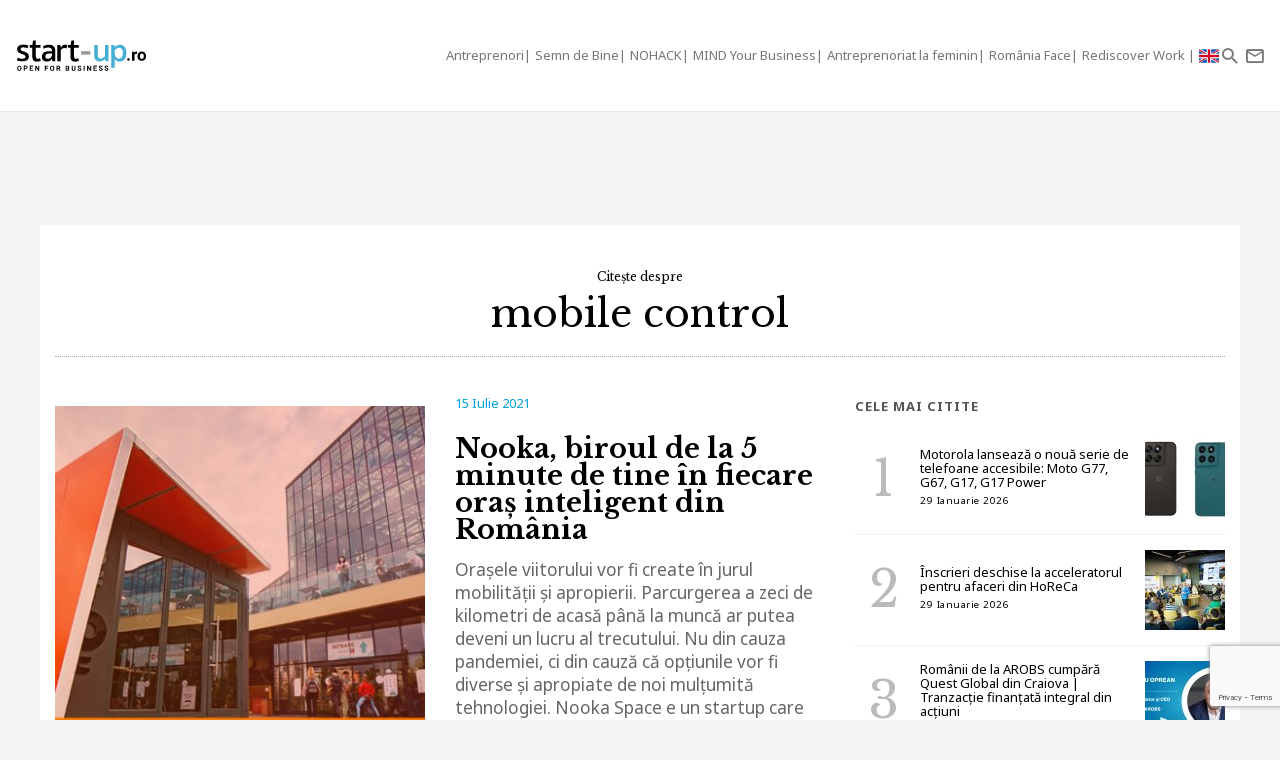

--- FILE ---
content_type: text/html; charset=UTF-8
request_url: https://start-up.ro/subiecte/mobile-control/
body_size: 9167
content:
<!DOCTYPE html>
<html lang="ro">
<head>
	<!-- Google Tag Manager -->
	<script>(function(w,d,s,l,i){ w[l]=w[l]||[];w[l].push( { 'gtm.start':
	new Date().getTime(),event:'gtm.js' } );var f=d.getElementsByTagName(s)[0],
	j=d.createElement(s),dl=l!='dataLayer'?'&l='+l:'';j.async=true;j.src=
	'https://www.googletagmanager.com/gtm.js?id='+i+dl;f.parentNode.insertBefore(j,f);
	 } )(window,document,'script','dataLayer','GTM-K2PF4R7');</script>
	<!-- End Google Tag Manager -->
	
	<meta charset="utf-8">
	<meta http-equiv="X-UA-Compatible" content="IE=edge">
	<meta name="viewport" content="width=device-width, initial-scale=1">

	<title>mobile control</title><script>var DEVMODE = true; window.__cmpConfig = {customUI: {language: 'ro',}}</script><script src="https://cmp.gemius.com/cmp/v2/stub.js"></script><script async src="https://cmp.gemius.com/cmp/v2/cmp.js"></script>
	
	<link rel="canonical" href="https://start-up.ro/subiecte/mobile-control/"/>		

	<link rel="dns-prefetch" href="//cdn.start-up.ro" />
	<link rel="dns-prefetch" href="//wp.start-up.ro" />
	<link  rel="stylesheet"  href="https://fonts.googleapis.com/css?family=Noto+Sans:400,400i,700,700i|Libre+Baskerville:400,400i,700&subset=latin-ext" />

	

		</script>


	
	<meta property="og:locale" content="ro_RO"/>
	<meta property="og:site_name" content="start-up.ro"/>
	<meta property="og:title" content="mobile control"/>
	<meta property="og:url" content="https://start-up.ro/subiecte/mobile-control/"/>
	<meta property="og:type" content="article"/>
	<meta property="og:description" content=""/>
	<meta property="og:image" content="https://start-up.ro/img/sup-logo-wide.png"/>

	<meta property="fb:app_id" content="387301868146600" />
	<meta property="fb:admins" content="1329820242,100000211637710,ganaited" />

		<meta property="fb:pages" content="https://www.facebook.com/startupro/" />
	<meta property="article:publisher" content="https://www.facebook.com/startupro/" />
	
				<meta name="title" content="Citeste ultimile noutati despre mobile control | Start-up.ro">

	<meta itemprop="name" content="mobile control"/>
	<meta itemprop="description" content=""/>
	<meta itemprop="image" content="https://start-up.ro/img/sup-logo-wide.png"/>

	<meta name="twitter:card" content="summary_large_image">
	<meta name="twitter:title" content="mobile control">
	<meta name="twitter:image" content="https://start-up.ro/img/sup-logo-wide.png">
	<meta name="twitter:creator" content="@startupro">
	<meta name="twitter:site" content="@startupro">
	<meta name="twitter:domain" content="start-up.ro">
			

		<link rel="apple-touch-icon" sizes="57x57" href="https://start-up.ro/img/favicons/apple-icon-57x57.png">
	<link rel="apple-touch-icon" sizes="60x60" href="https://start-up.ro/img/favicons/apple-icon-60x60.png">
	<link rel="apple-touch-icon" sizes="72x72" href="https://start-up.ro/img/favicons/apple-icon-72x72.png">
	<link rel="apple-touch-icon" sizes="76x76" href="https://start-up.ro/img/favicons/apple-icon-76x76.png">
	<link rel="apple-touch-icon" sizes="114x114" href="https://start-up.ro/img/favicons/apple-icon-114x114.png">
	<link rel="apple-touch-icon" sizes="120x120" href="https://start-up.ro/img/favicons/apple-icon-120x120.png">
	<link rel="apple-touch-icon" sizes="144x144" href="https://start-up.ro/img/favicons/apple-icon-144x144.png">
	<link rel="apple-touch-icon" sizes="152x152" href="https://start-up.ro/img/favicons/apple-icon-152x152.png">
	<link rel="apple-touch-icon" sizes="180x180" href="https://start-up.ro/img/favicons/apple-icon-180x180.png">
	<link rel="icon" type="image/png" sizes="192x192"  href="https://start-up.ro/img/favicons/android-icon-192x192.png">
	<link rel="icon" type="image/png" sizes="32x32" href="https://start-up.ro/img/favicons/favicon-32x32.png">
	<link rel="icon" type="image/png" sizes="96x96" href="https://start-up.ro/img/favicons/favicon-96x96.png">
	<link rel="icon" type="image/png" sizes="16x16" href="https://start-up.ro/img/favicons/favicon-16x16.png">

	<link rel="manifest" href="https://start-up.ro/manifest.json">
	<meta name="msapplication-TileColor" content="#ffffff">
	<meta name="msapplication-TileImage" content="https://start-up.ro/img/favicons/ms-icon-144x144.png">
	<meta name="theme-color" content="#ffffff">

	<link rel="icon" href="https://start-up.ro/img/favicon.ico" type="image/x-icon" />
	<link rel="shortcut icon" type="image/x-icon" href="https://start-up.ro/img/favicon.ico" />
	
	<link rel="alternate" type="application/rss+xml" title="start-up.ro Feed" href="https://start-up.ro/feed/" />
	<link rel="alternate" type="application/rss+xml" title="start-up.ro &raquo; mobile control Feed" href="https://start-up.ro/subiecte/mobile-control/feed/" />
		<link href="https://plus.google.com/107325301900018763284" rel="publisher" />
	
		<script>
		
		var SITE = {
		url			:	'https://start-up.ro',
		static_url 	:	'https://start-up.ro',
		title		:	'start-up.ro', 
		section 	: 	'none', 
		socials		: 	""
		};
		
	</script>
	
	<!-- Google tag (gtag.js) --> <script async src="https://www.googletagmanager.com/gtag/js?id=AW-944940237"></script> <script> window.dataLayer = window.dataLayer || []; function gtag(){ dataLayer.push(arguments); } gtag('js', new Date()); gtag('config', 'AW-944940237'); </script>
	
	<link href="https://start-up.ro/js/vendors/bootstrap-3.3.6-dist/css/bootstrap.min.css" rel="stylesheet">
<link href="https://start-up.ro/js/vendors/MaterialDesign/css/materialdesignicons.css" rel="stylesheet">

<link href="https://start-up.ro/css/styles.css?v=1769702461" rel="stylesheet">


<!--[if lt IE 9]>
<script src="https://oss.maxcdn.com/html5shiv/3.7.2/html5shiv.min.js"></script>
<script src="https://oss.maxcdn.com/respond/1.4.2/respond.min.js"></script>
<![endif]-->

<!-- Google tag (gtag.js) -->
<script async src="https://www.googletagmanager.com/gtag/js?id=G-EEVSPP8SRE"></script>
<script>
  window.dataLayer = window.dataLayer || [];
  function gtag(){ dataLayer.push(arguments); }
  gtag('js', new Date());

  gtag('config', 'G-EEVSPP8SRE');
</script>

	<script>

		var USER_ID = 0, GA_CLIENT_ID = false;

		(function(i,s,o,g,r,a,m){ i['GoogleAnalyticsObject']=r;i[r]=i[r]||function(){
			(i[r].q=i[r].q||[]).push(arguments)},i[r].l=1*new Date();a=s.createElement(o),
			m=s.getElementsByTagName(o)[0];a.async=1;a.src=g;m.parentNode.insertBefore(a,m)
		})(window,document,'script','https://www.google-analytics.com/analytics.js','ga');

		ga('create', 'UA-66633578-1', 'auto');


				ga(function(tracker) { 
			GA_CLIENT_ID = tracker.get('clientId'); 
			ga('set', 'dimension1', 'GA' + String(GA_CLIENT_ID));
			ga('set', 'dimension2', new Date().getTime() + '.' + Math.random().toString(36).substring(5));
			ga('set', 'dimension3', new Date().getTime());
		});
		ga('set', 'anonymizeIp', true); 
 ga('send', 'pageview');

	</script>

		
	<script>var _DC = [], defer_call = function (f) { _DC.push(f); };</script>

	
	
	<script>
		!function(f,b,e,v,n,t,s)
		{ if(f.fbq)return;n=f.fbq=function(){ n.callMethod?
			n.callMethod.apply(n,arguments):n.queue.push(arguments)};
			if(!f._fbq)f._fbq=n;n.push=n;n.loaded=!0;n.version='2.0';
			n.queue=[];t=b.createElement(e);t.async=!0;
			t.src=v;s=b.getElementsByTagName(e)[0];
			s.parentNode.insertBefore(t,s)}(window,document,'script',
				'https://connect.facebook.net/en_US/fbevents.js');
			fbq('init', '1667896353330874');
			fbq('track', 'PageView'); 
		</script>
		<noscript>
			<img height="1" width="1" 
			src="https://www.facebook.com/tr?id=1667896353330874&ev=PageView
			&noscript=1"/>
		</noscript>

		<script src="//ado.icorp.ro/files/js/ado.js" async></script> 

		<script type="text/javascript" language="JavaScript"> 
			var IC_ADO_EXTRAVARS = { 
				
			}; 
		</script>

		<script>window._aoState=0,function e(){ return"object"!=typeof ado?void setTimeout(function(){ e()},5):(ado.config({ mode:"new",xml:!1,characterEncoding:!0}),ado.preview({ enabled:!0,emiter:"ado.icorp.ro",id:"qGic9G5p7UbFLN9EqQwpg3P4U2KC63JcySimqynFlyD.c7" }),void(_aoState=1))}()</script>
		<script>
			/*  (c)AdOcean 2003-2017, MASTER: Internet_Corp_ro.StartUp.ro.AllSite  */
			!function t(){ return 1!=_aoState?void setTimeout(function(){ t()},5):(ado.master({ id:"whtHsjeph5e6jXsytEvD67pSnngrvnskwy0YYjhVeTX.e7",server:"ado.icorp.ro", vars: IC_ADO_EXTRAVARS }),void(_aoState=2))}();

		</script>

	</head>

	<body class="    ">

<!-- Google Tag Manager (noscript) -->
<noscript><iframe src="https://www.googletagmanager.com/ns.html?id=GTM-K2PF4R7"
height="0" width="0" style="display:none;visibility:hidden"></iframe></noscript>
<!-- End Google Tag Manager (noscript) -->

				
		<!-- (C)2000-2017 Gemius SA - gemiusPrism  / start-up.ro/Pagina de start -->
		<script type="text/javascript">
			var pp_gemius_identifier = 'zadKtmtva7P3YcYf0VncP8PbnM9Kvf.40GHT9aPIn.v.a7';
			function gemius_pending(i) { window[i] = window[i] || function() {var x = window[i+'_pdata'] = window[i+'_pdata'] || []; x[x.length]=arguments;};};gemius_pending('gemius_hit'); gemius_pending('gemius_event'); gemius_pending('pp_gemius_hit'); gemius_pending('pp_gemius_event');(function(d,t) {try {var gt=d.createElement(t),s=d.getElementsByTagName(t)[0],l='http'+((location.protocol=='https:')?'s':''); gt.setAttribute('async','async');gt.setAttribute('defer','defer'); gt.src=l+'://garo.hit.gemius.pl/xgemius.js'; s.parentNode.insertBefore(gt,s);} catch (e) {}})(document,'script');
		</script>
		

						
		<script type="application/ld+json">

			{

				"@context": "https://schema.org",

				"@type": "BreadcrumbList",

				"itemListElement": [

								
				{

					"@type": "ListItem",

					"position": 1,

					"name": "start-up.ro",

					"item": "https://start-up.ro"

				}				
				
				]

			}

		</script>
		
		


  <nav id="header" class="navbar navbar-default affix-top">
    <div class="container-fluid">

      <div class="navbar-header">
        <a class="navbar-brand" href="https://start-up.ro" rel="home">
                      <img src="https://start-up.ro/img/logo-sup-ro.svg" alt="start-up.ro" height="100%" />
          
        </a>
          
                        

                      <ul class="nav navbar-nav navbar-right main-navbar hidden-xs hidden-sm">
              <li class="menu-section-item"><a href="https://start-up.ro/articole/antreprenori/antreprenori" title="ERP Secrets">Antreprenori</a></li>

<li class="menu-section-item"><a href="https://start-up.ro/articole/semn-de-bine-in-business" title="Semn de Bine">Semn de Bine</a></li>

<li class="menu-section-item"><a href="https://start-up.ro/articole/technolust/nohack" title="NOHACK">NOHACK</a></li>
<li class="menu-section-item"><a href="https://start-up.ro/articole/evenimente/mind-your-business/" title="MIND Your Business">MIND Your Business</a></li>
<li class="menu-section-item"><a href="https://start-up.ro/antreprenoriat-la-feminin" title="Antreprenoriat la feminin">Antreprenoriat la feminin</a></li>
<li class="menu-section-item"><a href="https://start-up.ro/articole/offline/romania-face" title="România Face">România Face</a></li>
<li class="menu-section-item"><a href="https://start-up.ro/articole/offline/rediscover-work" title="Rediscover Work">Rediscover Work </a></li>


                                

                                                          <li class="menu-section-item" ><a href="https://start-up.ro/articole/english/" title="English version"><img src="https://start-up.ro/img/united-kingdom.png" alt="" width="20"> </a></li>
              
                                
                                                
                                                                                                                
                                                                                                
                                
                                                                                                                                
                                                                                                                
                                                                



                                                                                                                                
                
                                

                                


            </ul>
                  <ul class="nav navbar-nav navbar-right">

          <li class="hidden-md hidden-lg">
            <a href="https://start-up.ro/articole/english/" title="English version"><img src="https://start-up.ro/img/united-kingdom.png" alt="" width="18"></a>
          </li>


          <li class="hidden-lg">
            <a role="button" data-toggle="collapse" data-parent="#menu-accordion" class="navbar-toggle shift-to-close collapsed" href="#menu" aria-expanded="false" aria-controls="menu" id="menu-sections-nav">
              <span class="mdi mdi-menu"></span></a>
          </li>
          <li><a role="button" data-toggle="collapse" data-parent="#menu-accordion" class="navbar-toggle shift-to-close collapsed" href="#quick-search" aria-expanded="false" aria-controls="quick-search"><span class="mdi mdi-magnify"></span></a></li>
          <li class="not-logged-in">
            <a role="button" data-toggle="collapse" data-parent="#menu-accordion" class="navbar-toggle shift-to-close collapsed" href="#quick-subscribe" aria-expanded="false" aria-controls="quick-subscribe">
              <span class="mdi mdi-email-outline"></span> <span class="hidden-xs">Aboneaza-te</span>
            </a>
          </li>

          <li class="dropdown is-logged-in hidden" style="display: none">
            <a href="#" class="dropdown-toggle" data-toggle="dropdown" role="button" aria-haspopup="true" aria-expanded="false">
              <span class="mdi mdi-account-circle"></span><span class="hidden-xs">Contul tau</span><span class="caret"></span>
            </a>
            <ul class="dropdown-menu">
                              <li><a href="#profil" data-account-action="profil">Profil</a></li>
              <li><a href="#notificari" data-account-action="notificari">Notificari</a></li>
              <li role="separator" class="divider"></li>
              <li><a href="#logout" data-account-action="logout">Logout</a></li>
            </ul>
          </li>
          
        </ul>

      </div>
    </div>
     <div class="menu-fullscreen panel-group" id="menu-accordion" aria-multiselectable="true">

      <div class="panel">
        <div id="menu" class="panel-collapse collapse">

          <div class="flex-row">

            <div id="menu-sections" style="width: 90%; padding-left: 15px;">
              <ul class="nav navbar-nav">
                <li class="menu-section-item"><a href="https://start-up.ro/articole/antreprenori/antreprenori" title="ERP Secrets">Antreprenori</a></li>

<li class="menu-section-item"><a href="https://start-up.ro/articole/semn-de-bine-in-business" title="Semn de Bine">Semn de Bine</a></li>

<li class="menu-section-item"><a href="https://start-up.ro/articole/technolust/nohack" title="NOHACK">NOHACK</a></li>
<li class="menu-section-item"><a href="https://start-up.ro/articole/evenimente/mind-your-business/" title="MIND Your Business">MIND Your Business</a></li>
<li class="menu-section-item"><a href="https://start-up.ro/antreprenoriat-la-feminin" title="Antreprenoriat la feminin">Antreprenoriat la feminin</a></li>
<li class="menu-section-item"><a href="https://start-up.ro/articole/offline/romania-face" title="România Face">România Face</a></li>
<li class="menu-section-item"><a href="https://start-up.ro/articole/offline/rediscover-work" title="Rediscover Work">Rediscover Work </a></li>


                                </ul>
            </div>

                        
          </div>


        </div>
      </div>

      <div class="panel">
        <div id="quick-search" class="panel-collapse collapse collapse-focus">
          <div class="flex-row">

            <div class="container">
              <form method="get" action="https://start-up.ro/cauta" class="col-xs-12 col-md-8 col-md-offset-2 m-t-16" autocomplete="off">

                <div class="form-group form-group-lg">

                  <div class="input-group">
                    <input type="text" name="q" value="" placeholder="Cauta in articolele start-up.ro..." class="form-control" />
                    <span class="input-group-btn"><button type="submit" class="btn btn-primary btn-lg">Cauta</button></span>
                  </div>

                </div>

              </form>

              <div class="col-xs-12 col-md-8 col-md-offset-2">
                <ul class="articles-list  list-unstyled" id="quick-search-results"></ul>
                <a class="btn btn-sm btn-default quick-search-more-btn pull-right" href="https://start-up.ro/cauta">mai multe rezultate</a>
              </div>
            </div>

          </div>
        </div>
      </div>

      <div class="panel">
        <div id="quick-subscribe" class="panel-collapse collapse collapse-focus">
          <div class="flex-row center">
            <div class="card form-card text-center">
                	<script src="https://www.google.com/recaptcha/api.js?render=6Lfvop0pAAAAADsYlGAqVPbAxQ3zgEzTxordfMFV"></script>
	
		<div class="subscribe-box light">
		<h3>Abonează-te la start-up.ro</h3>
		<p>Ca sa primesti prin email cele mai noi articole.</p>
		
		<form class="subscribe-form" method="post" action="https://start-up.ro/actions/subscribe">	
			<a href="https://start-up.ro/cont/login" class="btn btn-normal btn-lg btn-block m-t-8" >Am cont</a>		
			<input type="email" name="email" value="" class="form-control input-lg" placeholder="Introdu adresa ta de email" required />
			<input type="hidden" id="g-recaptcha-response" name="recaptcha">    
			
			<button type="submit" class="btn btn-primary btn-lg btn-block m-t-8" disabled>Aboneaza-te</button>
			
						    <small><label><input required oninvalid="showErrorGDPR();" type="checkbox" name="gdpr_reg_terms" value="1" /> Prin abonarea la start-up.ro confirm ca am peste 16 ani si am citit si sunt de acord cu <a href="https://start-up.ro/gdpr/termeni-si-conditii.html" target="_blank">termenii si conditiile</a> de utilizare si cu acordul <a href="https://start-up.ro/gdpr/prelucrarea-datelor-personale.html" target="_blank">privind prelucrarea datelor personale</a>  si doresc sa primesc ultimele noutati publicate  pe  start-up.ro pe adresa de e-mail *</label></small><br/>
  
 <script>
 	function showErrorGDPR() {
 		if(typeof swal !== "undefined") {
 			swal("Eroare!", "Trebuie sa fii de acord cu termeni si conditii.", "error");
 		}
 	}
 </script>
 
 
		</form>
	</div>
		
	
	<script>
			
			grecaptcha.ready(function() {
	          grecaptcha.execute('6Lfvop0pAAAAADsYlGAqVPbAxQ3zgEzTxordfMFV', { action: 'submit' }).then(function(token) {
		          
		         document.getElementById('g-recaptcha-response').value = token;

	          });
	        });
			
		</script>            </div>
          </div>
        </div>
      </div>
      

    </div>


  </nav>
  
  

<div id="site">



    
	

<div class="container flex-col full-height bg-white">
		<div class="text-center m-t-24">
		<h1 class="m-b-0"><span style="font-size:12px; margin-bottom: 10px; display: block">Citește despre </span>mobile control</h1>
				
		<div class="lead"></div>
		<hr class="dotted m-b-0" />
	</div>		
	
	
	<div class="row m-t-16">

		<div class="col-xs-12 col-md-8">

							

						
			<div class="article-row">

				<a href="https://start-up.ro/nooka-biroul-de-la-5-minute-de-tine-in-fiecare-oras-inteligent-din-romania/" class="row flex-row" >									
										<div class="col-xs-12 col-lg-6">
						<img src="https://start-up.ro/img/thumbs/articles/2/6/6/26636/cover-26636-380x380-00-85.jpg?v=1626403830" data-device="default"     alt="Nooka, biroul de la 5 minute de tine în fiecare oraș inteligent din România" class="img-responsive" />
					</div>
										<div class="col-xs-12 col-lg-6">
						<small class="date">15 Iulie 2021</small>
						<h3 class="title">Nooka, biroul de la 5 minute de tine în fiecare oraș inteligent din România</h3>							
						<p class="intro">Orașele viitorului vor fi create în jurul mobilității și apropierii. Parcurgerea a zeci de kilometri de acasă până la muncă ar putea deveni un lucru al trecutului. Nu din cauza pandemiei, ci din cauză că opțiunile vor fi diverse și apropiate de noi mulțumită tehnologiei. Nooka Space e un startup care transformă orașele prin intermediul birourilor de proximitate care pot fi închiriate, instalate în apropierea oamenilor.</p>
					</div>
				</a>

			</div>		

			<hr class="dotted" />								

			<div class="row flex-row wrap sm-gutter">
																	
				<div class="col-xs-12 col-sm-6 col-md-6 col-lg-6">
					
	<div class="article-box  ">
		<a href="https://start-up.ro/adrian-chicireanu-solarino-agricultura-de-maine/">
							
					
											<img src="https://start-up.ro/img/thumbs/articles/2/3/4/23495/cover-23495-400x210-00-85.jpg?v=1601360530" data-device="default"   alt="Solarino, soluția românească prin care poți controla sera de pe smartphone" class="img-responsive" />
															<div class="details">
				<small class="date">29 Septembrie 2020 </small>
				<h2 class="title">Solarino, soluția românească prin care poți controla sera de pe smartphone</h2>
			</div>
			
		</a>
			</div>			
				</div>
											

			</div>	

			
		</div>

		<div class="col-xs-12 col-lg-4">
			<h6 class="small-bold-title">Cele mai citite</h6>
							
			<ul class="articles-list numbered list-unstyled">					
								<li class="flex-row ">
					
	<a href="https://start-up.ro/motorola-lanseaza-o-noua-serie-de-telefoane-accesibile-moto-g77-g67-g17-g17-power/" class="media">									
		<div class="media-body media-middle">											
			<h2 class="title">Motorola lansează o nouă serie de telefoane accesibile: Moto G77, G67, G17, G17 Power </h2>
			<small class="date">29 Ianuarie 2026</small>
		</div>	
		<div class="media-right">						
			<img src="https://start-up.ro/img/thumbs/articles/3/7/7/37766/cover-37766-80x80-00-85.jpg?v=1769679173" alt="Motorola lansează o nouă serie de telefoane accesibile: Moto G77, G67, G17, G17 Power " />
		</div>							
	</a>				</li>
								<li class="flex-row ">
					
	<a href="https://start-up.ro/inscrieri-deschise-la-acceleratorul-pentru-afaceri-din-horeca/" class="media">									
		<div class="media-body media-middle">											
			<h2 class="title">Înscrieri deschise la acceleratorul pentru afaceri din HoReCa</h2>
			<small class="date">29 Ianuarie 2026</small>
		</div>	
		<div class="media-right">						
			<img src="https://start-up.ro/img/thumbs/articles/3/7/7/37770/cover-37770-80x80-00-85.jpg?v=1769673686" alt="Înscrieri deschise la acceleratorul pentru afaceri din HoReCa" />
		</div>							
	</a>				</li>
								<li class="flex-row ">
					
	<a href="https://start-up.ro/romanii-de-la-arobs-cumpara-quest-global-din-craiova-tranzactie-finantata-integral-din-actiuni/" class="media">									
		<div class="media-body media-middle">											
			<h2 class="title">Românii de la AROBS cumpără Quest Global din Craiova | Tranzacție finanțată integral din acțiuni</h2>
			<small class="date">29 Ianuarie 2026</small>
		</div>	
		<div class="media-right">						
			<img src="https://start-up.ro/img/thumbs/articles/3/7/7/37769/cover-37769-80x80-00-85.jpg?v=1769673688" alt="Românii de la AROBS cumpără Quest Global din Craiova | Tranzacție finanțată integral din acțiuni" />
		</div>							
	</a>				</li>
								<li class="flex-row ">
					
	<a href="https://start-up.ro/launchpod-karol-lasota-partner-inovo-vc-cum-arata-un-fondator-de-startup-exceptional/" class="media">									
		<div class="media-body media-middle">											
			<h2 class="title">LaunchPod | Karol Lasota, Partner Inovo VC | Cum arată un fondator de startup excepțional</h2>
			<small class="date">29 Ianuarie 2026</small>
		</div>	
		<div class="media-right">						
			<img src="https://start-up.ro/img/thumbs/articles/3/7/7/37754/cover-37754-80x80-00-85.jpg?v=1769668294" alt="LaunchPod | Karol Lasota, Partner Inovo VC | Cum arată un fondator de startup excepțional" />
		</div>							
	</a>				</li>
								<li class="flex-row hidden-md">
					
	<a href="https://start-up.ro/fisiunea-nucleara-a-adevarului/" class="media">									
		<div class="media-body media-middle">											
			<h2 class="title">Fisiunea nucleară a adevărului</h2>
			<small class="date">29 Ianuarie 2026</small>
		</div>	
		<div class="media-right">						
			<img src="https://start-up.ro/img/thumbs/articles/3/7/7/37762/cover-37762-80x80-00-85.jpg?v=1769668294" alt="Fisiunea nucleară a adevărului" />
		</div>							
	</a>				</li>
								<li class="flex-row hidden-md">
					
	<a href="https://start-up.ro/rebeldot-compania-din-cluj-care-produce-solutii-pentru-masinile-de-formula-1-hoka-ugg-si-alti-grei-globali/" class="media">									
		<div class="media-body media-middle">											
			<h2 class="title">IT-iștii clujeni care și-au pus logoul pe o mașină de Formula 1 și creează soluții pentru grei ca Hoka sau UGG</h2>
			<small class="date">29 Ianuarie 2026</small>
		</div>	
		<div class="media-right">						
			<img src="https://start-up.ro/img/thumbs/articles/3/7/7/37764/cover-37764-80x80-00-85.jpg?v=1769668295" alt="IT-iștii clujeni care și-au pus logoul pe o mașină de Formula 1 și creează soluții pentru grei ca Hoka sau UGG" />
		</div>							
	</a>				</li>
							</ul>
			

		</div>

	</div>	

		
</div>



<footer class="container-fluid ">
	<a id="goToTop" class="mdi mdi-chevron-up" href="#header" data-spy="affix" data-offset-bottom="100"></a>
	<div class="row">
		<div class="col-xs-12 col-sm-8 pull-right mobile-center text-right">
			<ul class="list-inline">
				<li><a href="https://start-up.ro/despre-noi/">Cine suntem, ce vrem?</a></li>
				<li><a href="https://start-up.ro/gdpr/prelucrarea-datelor-personale.html">Acord<span class="hidden-xs"> de confidențialitate</span></a></li>
				<li><a href="https://start-up.ro/gdpr/termeni-si-conditii.html">Termeni<span class="hidden-xs"> si conditii</span></a></li>
				<li><a href="https://start-up.ro/sitemap/">Sitemap</a></li>
				<li><a href="https://start-up.ro/arhiva/">Arhiva</a></li>
				<li><a href="https://start-up.ro/contact/">Contact</a></li>
				</ul>
			</div>
			
			<div class="col-xs-12 col-sm-4 mobile-center">
				<hr class="visible-xs m-t-8" />
				<a href="https://start-up.ro">&copy; 2026 start-up.ro</a>
			</div>
		</div>
		
	</footer>
	
</div>  













<script type="text/javascript">
	console.log('Start Technolust Livestream script');
	var ytApi = document.createElement('script');
	ytApi.src = 'https://storage1.icorp.ro/storage/youtubeApi/load.js?t=' + new Date().getTime();
	
	var checkForJq_yt = setInterval(function(){
		if(typeof $ == 'undefined'){
		}else{
			clearInterval(checkForJq_yt);
			console.log('interval cleared');
			$('body').append($(ytApi));
		}

	}, 10);

</script>



			
		
	
	<div id="preloader"></div>
	
		
	
	
	<script>
		var REPORTS = [];
		var CONFIG = {"url":"https:\/\/start-up.ro","domain":"start-up.ro","min_url":"https:\/\/start-up.ro\/min","js_url":"https:\/\/start-up.ro\/js","css_url":"https:\/\/start-up.ro\/css","ajax_url":"https:\/\/start-up.ro\/actions","account_url":"https:\/\/start-up.ro\/cont","name":"start-up.ro","code":"sup","morphl_token":"eyJ0eXAiOiJKV1QiLCJhbGciOiJIUzI1NiJ9.eyJpc3MiOiJzdGFydHVwcm8uYXBpMy5tb3JwaGxpby5jb20iLCJzdWIiOiJwa184YmNmODdhMGEyNGRjOWVmYWVmMiIsImlhdCI6MTU1OTY0MTU2OCwiZXhwIjoxNTYyMjMzNTY4fQ.-TLjEI6RJafPJOEg3thmBFQvQjnxg0lJ1L28uJ5He1g"};
		CONFIG.LOADER_SRC = 'https://start-up.ro/min/loader.min.js?v=1769702464';
				CONFIG.MODULE = 'articles';
		CONFIG.JS_STAMP = 1769702464;
		CONFIG.CSS_STAMP = 1769702461;
	</script>

	
			

		<script>(function(d,s,c){var ls=d.createElement(s);ls.id='ldr';ls.src=c.LOADER_SRC;ls.type='text/javascript';ls.async=true;ls.timeout=4e3;d.getElementsByTagName(s)[0].parentNode.insertBefore(ls,d.getElementsByTagName(s)[0])})(document,'script',CONFIG)</script>
		

		<div id="fb-root"></div>
		
	<script type="text/javascript" src="https://start-up.ro/js/ga_socials.js"></script>



	
</body>
</html>

--- FILE ---
content_type: text/html; charset=utf-8
request_url: https://www.google.com/recaptcha/api2/anchor?ar=1&k=6Lfvop0pAAAAADsYlGAqVPbAxQ3zgEzTxordfMFV&co=aHR0cHM6Ly9zdGFydC11cC5ybzo0NDM.&hl=en&v=N67nZn4AqZkNcbeMu4prBgzg&size=invisible&anchor-ms=20000&execute-ms=30000&cb=mbr85w3ot2ee
body_size: 48660
content:
<!DOCTYPE HTML><html dir="ltr" lang="en"><head><meta http-equiv="Content-Type" content="text/html; charset=UTF-8">
<meta http-equiv="X-UA-Compatible" content="IE=edge">
<title>reCAPTCHA</title>
<style type="text/css">
/* cyrillic-ext */
@font-face {
  font-family: 'Roboto';
  font-style: normal;
  font-weight: 400;
  font-stretch: 100%;
  src: url(//fonts.gstatic.com/s/roboto/v48/KFO7CnqEu92Fr1ME7kSn66aGLdTylUAMa3GUBHMdazTgWw.woff2) format('woff2');
  unicode-range: U+0460-052F, U+1C80-1C8A, U+20B4, U+2DE0-2DFF, U+A640-A69F, U+FE2E-FE2F;
}
/* cyrillic */
@font-face {
  font-family: 'Roboto';
  font-style: normal;
  font-weight: 400;
  font-stretch: 100%;
  src: url(//fonts.gstatic.com/s/roboto/v48/KFO7CnqEu92Fr1ME7kSn66aGLdTylUAMa3iUBHMdazTgWw.woff2) format('woff2');
  unicode-range: U+0301, U+0400-045F, U+0490-0491, U+04B0-04B1, U+2116;
}
/* greek-ext */
@font-face {
  font-family: 'Roboto';
  font-style: normal;
  font-weight: 400;
  font-stretch: 100%;
  src: url(//fonts.gstatic.com/s/roboto/v48/KFO7CnqEu92Fr1ME7kSn66aGLdTylUAMa3CUBHMdazTgWw.woff2) format('woff2');
  unicode-range: U+1F00-1FFF;
}
/* greek */
@font-face {
  font-family: 'Roboto';
  font-style: normal;
  font-weight: 400;
  font-stretch: 100%;
  src: url(//fonts.gstatic.com/s/roboto/v48/KFO7CnqEu92Fr1ME7kSn66aGLdTylUAMa3-UBHMdazTgWw.woff2) format('woff2');
  unicode-range: U+0370-0377, U+037A-037F, U+0384-038A, U+038C, U+038E-03A1, U+03A3-03FF;
}
/* math */
@font-face {
  font-family: 'Roboto';
  font-style: normal;
  font-weight: 400;
  font-stretch: 100%;
  src: url(//fonts.gstatic.com/s/roboto/v48/KFO7CnqEu92Fr1ME7kSn66aGLdTylUAMawCUBHMdazTgWw.woff2) format('woff2');
  unicode-range: U+0302-0303, U+0305, U+0307-0308, U+0310, U+0312, U+0315, U+031A, U+0326-0327, U+032C, U+032F-0330, U+0332-0333, U+0338, U+033A, U+0346, U+034D, U+0391-03A1, U+03A3-03A9, U+03B1-03C9, U+03D1, U+03D5-03D6, U+03F0-03F1, U+03F4-03F5, U+2016-2017, U+2034-2038, U+203C, U+2040, U+2043, U+2047, U+2050, U+2057, U+205F, U+2070-2071, U+2074-208E, U+2090-209C, U+20D0-20DC, U+20E1, U+20E5-20EF, U+2100-2112, U+2114-2115, U+2117-2121, U+2123-214F, U+2190, U+2192, U+2194-21AE, U+21B0-21E5, U+21F1-21F2, U+21F4-2211, U+2213-2214, U+2216-22FF, U+2308-230B, U+2310, U+2319, U+231C-2321, U+2336-237A, U+237C, U+2395, U+239B-23B7, U+23D0, U+23DC-23E1, U+2474-2475, U+25AF, U+25B3, U+25B7, U+25BD, U+25C1, U+25CA, U+25CC, U+25FB, U+266D-266F, U+27C0-27FF, U+2900-2AFF, U+2B0E-2B11, U+2B30-2B4C, U+2BFE, U+3030, U+FF5B, U+FF5D, U+1D400-1D7FF, U+1EE00-1EEFF;
}
/* symbols */
@font-face {
  font-family: 'Roboto';
  font-style: normal;
  font-weight: 400;
  font-stretch: 100%;
  src: url(//fonts.gstatic.com/s/roboto/v48/KFO7CnqEu92Fr1ME7kSn66aGLdTylUAMaxKUBHMdazTgWw.woff2) format('woff2');
  unicode-range: U+0001-000C, U+000E-001F, U+007F-009F, U+20DD-20E0, U+20E2-20E4, U+2150-218F, U+2190, U+2192, U+2194-2199, U+21AF, U+21E6-21F0, U+21F3, U+2218-2219, U+2299, U+22C4-22C6, U+2300-243F, U+2440-244A, U+2460-24FF, U+25A0-27BF, U+2800-28FF, U+2921-2922, U+2981, U+29BF, U+29EB, U+2B00-2BFF, U+4DC0-4DFF, U+FFF9-FFFB, U+10140-1018E, U+10190-1019C, U+101A0, U+101D0-101FD, U+102E0-102FB, U+10E60-10E7E, U+1D2C0-1D2D3, U+1D2E0-1D37F, U+1F000-1F0FF, U+1F100-1F1AD, U+1F1E6-1F1FF, U+1F30D-1F30F, U+1F315, U+1F31C, U+1F31E, U+1F320-1F32C, U+1F336, U+1F378, U+1F37D, U+1F382, U+1F393-1F39F, U+1F3A7-1F3A8, U+1F3AC-1F3AF, U+1F3C2, U+1F3C4-1F3C6, U+1F3CA-1F3CE, U+1F3D4-1F3E0, U+1F3ED, U+1F3F1-1F3F3, U+1F3F5-1F3F7, U+1F408, U+1F415, U+1F41F, U+1F426, U+1F43F, U+1F441-1F442, U+1F444, U+1F446-1F449, U+1F44C-1F44E, U+1F453, U+1F46A, U+1F47D, U+1F4A3, U+1F4B0, U+1F4B3, U+1F4B9, U+1F4BB, U+1F4BF, U+1F4C8-1F4CB, U+1F4D6, U+1F4DA, U+1F4DF, U+1F4E3-1F4E6, U+1F4EA-1F4ED, U+1F4F7, U+1F4F9-1F4FB, U+1F4FD-1F4FE, U+1F503, U+1F507-1F50B, U+1F50D, U+1F512-1F513, U+1F53E-1F54A, U+1F54F-1F5FA, U+1F610, U+1F650-1F67F, U+1F687, U+1F68D, U+1F691, U+1F694, U+1F698, U+1F6AD, U+1F6B2, U+1F6B9-1F6BA, U+1F6BC, U+1F6C6-1F6CF, U+1F6D3-1F6D7, U+1F6E0-1F6EA, U+1F6F0-1F6F3, U+1F6F7-1F6FC, U+1F700-1F7FF, U+1F800-1F80B, U+1F810-1F847, U+1F850-1F859, U+1F860-1F887, U+1F890-1F8AD, U+1F8B0-1F8BB, U+1F8C0-1F8C1, U+1F900-1F90B, U+1F93B, U+1F946, U+1F984, U+1F996, U+1F9E9, U+1FA00-1FA6F, U+1FA70-1FA7C, U+1FA80-1FA89, U+1FA8F-1FAC6, U+1FACE-1FADC, U+1FADF-1FAE9, U+1FAF0-1FAF8, U+1FB00-1FBFF;
}
/* vietnamese */
@font-face {
  font-family: 'Roboto';
  font-style: normal;
  font-weight: 400;
  font-stretch: 100%;
  src: url(//fonts.gstatic.com/s/roboto/v48/KFO7CnqEu92Fr1ME7kSn66aGLdTylUAMa3OUBHMdazTgWw.woff2) format('woff2');
  unicode-range: U+0102-0103, U+0110-0111, U+0128-0129, U+0168-0169, U+01A0-01A1, U+01AF-01B0, U+0300-0301, U+0303-0304, U+0308-0309, U+0323, U+0329, U+1EA0-1EF9, U+20AB;
}
/* latin-ext */
@font-face {
  font-family: 'Roboto';
  font-style: normal;
  font-weight: 400;
  font-stretch: 100%;
  src: url(//fonts.gstatic.com/s/roboto/v48/KFO7CnqEu92Fr1ME7kSn66aGLdTylUAMa3KUBHMdazTgWw.woff2) format('woff2');
  unicode-range: U+0100-02BA, U+02BD-02C5, U+02C7-02CC, U+02CE-02D7, U+02DD-02FF, U+0304, U+0308, U+0329, U+1D00-1DBF, U+1E00-1E9F, U+1EF2-1EFF, U+2020, U+20A0-20AB, U+20AD-20C0, U+2113, U+2C60-2C7F, U+A720-A7FF;
}
/* latin */
@font-face {
  font-family: 'Roboto';
  font-style: normal;
  font-weight: 400;
  font-stretch: 100%;
  src: url(//fonts.gstatic.com/s/roboto/v48/KFO7CnqEu92Fr1ME7kSn66aGLdTylUAMa3yUBHMdazQ.woff2) format('woff2');
  unicode-range: U+0000-00FF, U+0131, U+0152-0153, U+02BB-02BC, U+02C6, U+02DA, U+02DC, U+0304, U+0308, U+0329, U+2000-206F, U+20AC, U+2122, U+2191, U+2193, U+2212, U+2215, U+FEFF, U+FFFD;
}
/* cyrillic-ext */
@font-face {
  font-family: 'Roboto';
  font-style: normal;
  font-weight: 500;
  font-stretch: 100%;
  src: url(//fonts.gstatic.com/s/roboto/v48/KFO7CnqEu92Fr1ME7kSn66aGLdTylUAMa3GUBHMdazTgWw.woff2) format('woff2');
  unicode-range: U+0460-052F, U+1C80-1C8A, U+20B4, U+2DE0-2DFF, U+A640-A69F, U+FE2E-FE2F;
}
/* cyrillic */
@font-face {
  font-family: 'Roboto';
  font-style: normal;
  font-weight: 500;
  font-stretch: 100%;
  src: url(//fonts.gstatic.com/s/roboto/v48/KFO7CnqEu92Fr1ME7kSn66aGLdTylUAMa3iUBHMdazTgWw.woff2) format('woff2');
  unicode-range: U+0301, U+0400-045F, U+0490-0491, U+04B0-04B1, U+2116;
}
/* greek-ext */
@font-face {
  font-family: 'Roboto';
  font-style: normal;
  font-weight: 500;
  font-stretch: 100%;
  src: url(//fonts.gstatic.com/s/roboto/v48/KFO7CnqEu92Fr1ME7kSn66aGLdTylUAMa3CUBHMdazTgWw.woff2) format('woff2');
  unicode-range: U+1F00-1FFF;
}
/* greek */
@font-face {
  font-family: 'Roboto';
  font-style: normal;
  font-weight: 500;
  font-stretch: 100%;
  src: url(//fonts.gstatic.com/s/roboto/v48/KFO7CnqEu92Fr1ME7kSn66aGLdTylUAMa3-UBHMdazTgWw.woff2) format('woff2');
  unicode-range: U+0370-0377, U+037A-037F, U+0384-038A, U+038C, U+038E-03A1, U+03A3-03FF;
}
/* math */
@font-face {
  font-family: 'Roboto';
  font-style: normal;
  font-weight: 500;
  font-stretch: 100%;
  src: url(//fonts.gstatic.com/s/roboto/v48/KFO7CnqEu92Fr1ME7kSn66aGLdTylUAMawCUBHMdazTgWw.woff2) format('woff2');
  unicode-range: U+0302-0303, U+0305, U+0307-0308, U+0310, U+0312, U+0315, U+031A, U+0326-0327, U+032C, U+032F-0330, U+0332-0333, U+0338, U+033A, U+0346, U+034D, U+0391-03A1, U+03A3-03A9, U+03B1-03C9, U+03D1, U+03D5-03D6, U+03F0-03F1, U+03F4-03F5, U+2016-2017, U+2034-2038, U+203C, U+2040, U+2043, U+2047, U+2050, U+2057, U+205F, U+2070-2071, U+2074-208E, U+2090-209C, U+20D0-20DC, U+20E1, U+20E5-20EF, U+2100-2112, U+2114-2115, U+2117-2121, U+2123-214F, U+2190, U+2192, U+2194-21AE, U+21B0-21E5, U+21F1-21F2, U+21F4-2211, U+2213-2214, U+2216-22FF, U+2308-230B, U+2310, U+2319, U+231C-2321, U+2336-237A, U+237C, U+2395, U+239B-23B7, U+23D0, U+23DC-23E1, U+2474-2475, U+25AF, U+25B3, U+25B7, U+25BD, U+25C1, U+25CA, U+25CC, U+25FB, U+266D-266F, U+27C0-27FF, U+2900-2AFF, U+2B0E-2B11, U+2B30-2B4C, U+2BFE, U+3030, U+FF5B, U+FF5D, U+1D400-1D7FF, U+1EE00-1EEFF;
}
/* symbols */
@font-face {
  font-family: 'Roboto';
  font-style: normal;
  font-weight: 500;
  font-stretch: 100%;
  src: url(//fonts.gstatic.com/s/roboto/v48/KFO7CnqEu92Fr1ME7kSn66aGLdTylUAMaxKUBHMdazTgWw.woff2) format('woff2');
  unicode-range: U+0001-000C, U+000E-001F, U+007F-009F, U+20DD-20E0, U+20E2-20E4, U+2150-218F, U+2190, U+2192, U+2194-2199, U+21AF, U+21E6-21F0, U+21F3, U+2218-2219, U+2299, U+22C4-22C6, U+2300-243F, U+2440-244A, U+2460-24FF, U+25A0-27BF, U+2800-28FF, U+2921-2922, U+2981, U+29BF, U+29EB, U+2B00-2BFF, U+4DC0-4DFF, U+FFF9-FFFB, U+10140-1018E, U+10190-1019C, U+101A0, U+101D0-101FD, U+102E0-102FB, U+10E60-10E7E, U+1D2C0-1D2D3, U+1D2E0-1D37F, U+1F000-1F0FF, U+1F100-1F1AD, U+1F1E6-1F1FF, U+1F30D-1F30F, U+1F315, U+1F31C, U+1F31E, U+1F320-1F32C, U+1F336, U+1F378, U+1F37D, U+1F382, U+1F393-1F39F, U+1F3A7-1F3A8, U+1F3AC-1F3AF, U+1F3C2, U+1F3C4-1F3C6, U+1F3CA-1F3CE, U+1F3D4-1F3E0, U+1F3ED, U+1F3F1-1F3F3, U+1F3F5-1F3F7, U+1F408, U+1F415, U+1F41F, U+1F426, U+1F43F, U+1F441-1F442, U+1F444, U+1F446-1F449, U+1F44C-1F44E, U+1F453, U+1F46A, U+1F47D, U+1F4A3, U+1F4B0, U+1F4B3, U+1F4B9, U+1F4BB, U+1F4BF, U+1F4C8-1F4CB, U+1F4D6, U+1F4DA, U+1F4DF, U+1F4E3-1F4E6, U+1F4EA-1F4ED, U+1F4F7, U+1F4F9-1F4FB, U+1F4FD-1F4FE, U+1F503, U+1F507-1F50B, U+1F50D, U+1F512-1F513, U+1F53E-1F54A, U+1F54F-1F5FA, U+1F610, U+1F650-1F67F, U+1F687, U+1F68D, U+1F691, U+1F694, U+1F698, U+1F6AD, U+1F6B2, U+1F6B9-1F6BA, U+1F6BC, U+1F6C6-1F6CF, U+1F6D3-1F6D7, U+1F6E0-1F6EA, U+1F6F0-1F6F3, U+1F6F7-1F6FC, U+1F700-1F7FF, U+1F800-1F80B, U+1F810-1F847, U+1F850-1F859, U+1F860-1F887, U+1F890-1F8AD, U+1F8B0-1F8BB, U+1F8C0-1F8C1, U+1F900-1F90B, U+1F93B, U+1F946, U+1F984, U+1F996, U+1F9E9, U+1FA00-1FA6F, U+1FA70-1FA7C, U+1FA80-1FA89, U+1FA8F-1FAC6, U+1FACE-1FADC, U+1FADF-1FAE9, U+1FAF0-1FAF8, U+1FB00-1FBFF;
}
/* vietnamese */
@font-face {
  font-family: 'Roboto';
  font-style: normal;
  font-weight: 500;
  font-stretch: 100%;
  src: url(//fonts.gstatic.com/s/roboto/v48/KFO7CnqEu92Fr1ME7kSn66aGLdTylUAMa3OUBHMdazTgWw.woff2) format('woff2');
  unicode-range: U+0102-0103, U+0110-0111, U+0128-0129, U+0168-0169, U+01A0-01A1, U+01AF-01B0, U+0300-0301, U+0303-0304, U+0308-0309, U+0323, U+0329, U+1EA0-1EF9, U+20AB;
}
/* latin-ext */
@font-face {
  font-family: 'Roboto';
  font-style: normal;
  font-weight: 500;
  font-stretch: 100%;
  src: url(//fonts.gstatic.com/s/roboto/v48/KFO7CnqEu92Fr1ME7kSn66aGLdTylUAMa3KUBHMdazTgWw.woff2) format('woff2');
  unicode-range: U+0100-02BA, U+02BD-02C5, U+02C7-02CC, U+02CE-02D7, U+02DD-02FF, U+0304, U+0308, U+0329, U+1D00-1DBF, U+1E00-1E9F, U+1EF2-1EFF, U+2020, U+20A0-20AB, U+20AD-20C0, U+2113, U+2C60-2C7F, U+A720-A7FF;
}
/* latin */
@font-face {
  font-family: 'Roboto';
  font-style: normal;
  font-weight: 500;
  font-stretch: 100%;
  src: url(//fonts.gstatic.com/s/roboto/v48/KFO7CnqEu92Fr1ME7kSn66aGLdTylUAMa3yUBHMdazQ.woff2) format('woff2');
  unicode-range: U+0000-00FF, U+0131, U+0152-0153, U+02BB-02BC, U+02C6, U+02DA, U+02DC, U+0304, U+0308, U+0329, U+2000-206F, U+20AC, U+2122, U+2191, U+2193, U+2212, U+2215, U+FEFF, U+FFFD;
}
/* cyrillic-ext */
@font-face {
  font-family: 'Roboto';
  font-style: normal;
  font-weight: 900;
  font-stretch: 100%;
  src: url(//fonts.gstatic.com/s/roboto/v48/KFO7CnqEu92Fr1ME7kSn66aGLdTylUAMa3GUBHMdazTgWw.woff2) format('woff2');
  unicode-range: U+0460-052F, U+1C80-1C8A, U+20B4, U+2DE0-2DFF, U+A640-A69F, U+FE2E-FE2F;
}
/* cyrillic */
@font-face {
  font-family: 'Roboto';
  font-style: normal;
  font-weight: 900;
  font-stretch: 100%;
  src: url(//fonts.gstatic.com/s/roboto/v48/KFO7CnqEu92Fr1ME7kSn66aGLdTylUAMa3iUBHMdazTgWw.woff2) format('woff2');
  unicode-range: U+0301, U+0400-045F, U+0490-0491, U+04B0-04B1, U+2116;
}
/* greek-ext */
@font-face {
  font-family: 'Roboto';
  font-style: normal;
  font-weight: 900;
  font-stretch: 100%;
  src: url(//fonts.gstatic.com/s/roboto/v48/KFO7CnqEu92Fr1ME7kSn66aGLdTylUAMa3CUBHMdazTgWw.woff2) format('woff2');
  unicode-range: U+1F00-1FFF;
}
/* greek */
@font-face {
  font-family: 'Roboto';
  font-style: normal;
  font-weight: 900;
  font-stretch: 100%;
  src: url(//fonts.gstatic.com/s/roboto/v48/KFO7CnqEu92Fr1ME7kSn66aGLdTylUAMa3-UBHMdazTgWw.woff2) format('woff2');
  unicode-range: U+0370-0377, U+037A-037F, U+0384-038A, U+038C, U+038E-03A1, U+03A3-03FF;
}
/* math */
@font-face {
  font-family: 'Roboto';
  font-style: normal;
  font-weight: 900;
  font-stretch: 100%;
  src: url(//fonts.gstatic.com/s/roboto/v48/KFO7CnqEu92Fr1ME7kSn66aGLdTylUAMawCUBHMdazTgWw.woff2) format('woff2');
  unicode-range: U+0302-0303, U+0305, U+0307-0308, U+0310, U+0312, U+0315, U+031A, U+0326-0327, U+032C, U+032F-0330, U+0332-0333, U+0338, U+033A, U+0346, U+034D, U+0391-03A1, U+03A3-03A9, U+03B1-03C9, U+03D1, U+03D5-03D6, U+03F0-03F1, U+03F4-03F5, U+2016-2017, U+2034-2038, U+203C, U+2040, U+2043, U+2047, U+2050, U+2057, U+205F, U+2070-2071, U+2074-208E, U+2090-209C, U+20D0-20DC, U+20E1, U+20E5-20EF, U+2100-2112, U+2114-2115, U+2117-2121, U+2123-214F, U+2190, U+2192, U+2194-21AE, U+21B0-21E5, U+21F1-21F2, U+21F4-2211, U+2213-2214, U+2216-22FF, U+2308-230B, U+2310, U+2319, U+231C-2321, U+2336-237A, U+237C, U+2395, U+239B-23B7, U+23D0, U+23DC-23E1, U+2474-2475, U+25AF, U+25B3, U+25B7, U+25BD, U+25C1, U+25CA, U+25CC, U+25FB, U+266D-266F, U+27C0-27FF, U+2900-2AFF, U+2B0E-2B11, U+2B30-2B4C, U+2BFE, U+3030, U+FF5B, U+FF5D, U+1D400-1D7FF, U+1EE00-1EEFF;
}
/* symbols */
@font-face {
  font-family: 'Roboto';
  font-style: normal;
  font-weight: 900;
  font-stretch: 100%;
  src: url(//fonts.gstatic.com/s/roboto/v48/KFO7CnqEu92Fr1ME7kSn66aGLdTylUAMaxKUBHMdazTgWw.woff2) format('woff2');
  unicode-range: U+0001-000C, U+000E-001F, U+007F-009F, U+20DD-20E0, U+20E2-20E4, U+2150-218F, U+2190, U+2192, U+2194-2199, U+21AF, U+21E6-21F0, U+21F3, U+2218-2219, U+2299, U+22C4-22C6, U+2300-243F, U+2440-244A, U+2460-24FF, U+25A0-27BF, U+2800-28FF, U+2921-2922, U+2981, U+29BF, U+29EB, U+2B00-2BFF, U+4DC0-4DFF, U+FFF9-FFFB, U+10140-1018E, U+10190-1019C, U+101A0, U+101D0-101FD, U+102E0-102FB, U+10E60-10E7E, U+1D2C0-1D2D3, U+1D2E0-1D37F, U+1F000-1F0FF, U+1F100-1F1AD, U+1F1E6-1F1FF, U+1F30D-1F30F, U+1F315, U+1F31C, U+1F31E, U+1F320-1F32C, U+1F336, U+1F378, U+1F37D, U+1F382, U+1F393-1F39F, U+1F3A7-1F3A8, U+1F3AC-1F3AF, U+1F3C2, U+1F3C4-1F3C6, U+1F3CA-1F3CE, U+1F3D4-1F3E0, U+1F3ED, U+1F3F1-1F3F3, U+1F3F5-1F3F7, U+1F408, U+1F415, U+1F41F, U+1F426, U+1F43F, U+1F441-1F442, U+1F444, U+1F446-1F449, U+1F44C-1F44E, U+1F453, U+1F46A, U+1F47D, U+1F4A3, U+1F4B0, U+1F4B3, U+1F4B9, U+1F4BB, U+1F4BF, U+1F4C8-1F4CB, U+1F4D6, U+1F4DA, U+1F4DF, U+1F4E3-1F4E6, U+1F4EA-1F4ED, U+1F4F7, U+1F4F9-1F4FB, U+1F4FD-1F4FE, U+1F503, U+1F507-1F50B, U+1F50D, U+1F512-1F513, U+1F53E-1F54A, U+1F54F-1F5FA, U+1F610, U+1F650-1F67F, U+1F687, U+1F68D, U+1F691, U+1F694, U+1F698, U+1F6AD, U+1F6B2, U+1F6B9-1F6BA, U+1F6BC, U+1F6C6-1F6CF, U+1F6D3-1F6D7, U+1F6E0-1F6EA, U+1F6F0-1F6F3, U+1F6F7-1F6FC, U+1F700-1F7FF, U+1F800-1F80B, U+1F810-1F847, U+1F850-1F859, U+1F860-1F887, U+1F890-1F8AD, U+1F8B0-1F8BB, U+1F8C0-1F8C1, U+1F900-1F90B, U+1F93B, U+1F946, U+1F984, U+1F996, U+1F9E9, U+1FA00-1FA6F, U+1FA70-1FA7C, U+1FA80-1FA89, U+1FA8F-1FAC6, U+1FACE-1FADC, U+1FADF-1FAE9, U+1FAF0-1FAF8, U+1FB00-1FBFF;
}
/* vietnamese */
@font-face {
  font-family: 'Roboto';
  font-style: normal;
  font-weight: 900;
  font-stretch: 100%;
  src: url(//fonts.gstatic.com/s/roboto/v48/KFO7CnqEu92Fr1ME7kSn66aGLdTylUAMa3OUBHMdazTgWw.woff2) format('woff2');
  unicode-range: U+0102-0103, U+0110-0111, U+0128-0129, U+0168-0169, U+01A0-01A1, U+01AF-01B0, U+0300-0301, U+0303-0304, U+0308-0309, U+0323, U+0329, U+1EA0-1EF9, U+20AB;
}
/* latin-ext */
@font-face {
  font-family: 'Roboto';
  font-style: normal;
  font-weight: 900;
  font-stretch: 100%;
  src: url(//fonts.gstatic.com/s/roboto/v48/KFO7CnqEu92Fr1ME7kSn66aGLdTylUAMa3KUBHMdazTgWw.woff2) format('woff2');
  unicode-range: U+0100-02BA, U+02BD-02C5, U+02C7-02CC, U+02CE-02D7, U+02DD-02FF, U+0304, U+0308, U+0329, U+1D00-1DBF, U+1E00-1E9F, U+1EF2-1EFF, U+2020, U+20A0-20AB, U+20AD-20C0, U+2113, U+2C60-2C7F, U+A720-A7FF;
}
/* latin */
@font-face {
  font-family: 'Roboto';
  font-style: normal;
  font-weight: 900;
  font-stretch: 100%;
  src: url(//fonts.gstatic.com/s/roboto/v48/KFO7CnqEu92Fr1ME7kSn66aGLdTylUAMa3yUBHMdazQ.woff2) format('woff2');
  unicode-range: U+0000-00FF, U+0131, U+0152-0153, U+02BB-02BC, U+02C6, U+02DA, U+02DC, U+0304, U+0308, U+0329, U+2000-206F, U+20AC, U+2122, U+2191, U+2193, U+2212, U+2215, U+FEFF, U+FFFD;
}

</style>
<link rel="stylesheet" type="text/css" href="https://www.gstatic.com/recaptcha/releases/N67nZn4AqZkNcbeMu4prBgzg/styles__ltr.css">
<script nonce="TxEJbxo5Jz17eKUvweAx1g" type="text/javascript">window['__recaptcha_api'] = 'https://www.google.com/recaptcha/api2/';</script>
<script type="text/javascript" src="https://www.gstatic.com/recaptcha/releases/N67nZn4AqZkNcbeMu4prBgzg/recaptcha__en.js" nonce="TxEJbxo5Jz17eKUvweAx1g">
      
    </script></head>
<body><div id="rc-anchor-alert" class="rc-anchor-alert"></div>
<input type="hidden" id="recaptcha-token" value="[base64]">
<script type="text/javascript" nonce="TxEJbxo5Jz17eKUvweAx1g">
      recaptcha.anchor.Main.init("[\x22ainput\x22,[\x22bgdata\x22,\x22\x22,\[base64]/[base64]/[base64]/ZyhXLGgpOnEoW04sMjEsbF0sVywwKSxoKSxmYWxzZSxmYWxzZSl9Y2F0Y2goayl7RygzNTgsVyk/[base64]/[base64]/[base64]/[base64]/[base64]/[base64]/[base64]/bmV3IEJbT10oRFswXSk6dz09Mj9uZXcgQltPXShEWzBdLERbMV0pOnc9PTM/bmV3IEJbT10oRFswXSxEWzFdLERbMl0pOnc9PTQ/[base64]/[base64]/[base64]/[base64]/[base64]\\u003d\x22,\[base64]\\u003d\x22,\x22wosEOzE0wrkOIMKLw4rCv2XDm0XCrBXClcOww6d1wqvDjsKnwr/[base64]/Dl0PCpEIPQcKfw7nDm8Obw7PCrzZ7DMO/AigVw5duw6nDmwfCnsKww5UWw5/Dl8OlXMOVCcKscMK6VsOgwrIKZ8ONM2kgdMKXw6nCvsOzwrfCscKAw5PCoMOeB0ldCFHChcOPB3BHTgwkVRJcw4jCosKDHxTCu8OJI3fClHlwwo0Qw5DCgcKlw7d6PcO/wrMAXATCmcO1w4lBLRDDgWR9w7nCk8Otw6fCnyXDiXXDv8KjwokUw5UffBYCw4DCoAfCpcK3wrhCw7rCk8OoSMOIwp9SwqxAwoDDr3/DlMOhKHTDq8O6w5LDmcOsT8K2w6lOwqQeYUE9LRtzJ33DhU19wpMuw4rDtMK4w4/DiMO1M8OgwooMdMKuY8Kow5zCkFcvJxTCk0DDgEzDoMK/w4nDjsOuwr1jw4Y8awTDvD3CgkvCkCrDi8Ofw5V8KMKowoNcd8KROMOQBMOBw5HCgMKUw59fwpFzw4bDixEhw5QvwrjDjTNwQsOtesORw5nDucOaViQDwrfDiBRdZx1NFzHDv8KNRsK6bBUKRMOnYMKRwrDDhcO4w4jDgsK/[base64]/w78ew5jCixzDnDDDlsOiw4rCvQvCmsOdwqfDvWHDt8Onwq/CnsK7wofDq1MgZMOKw4okw6vCpMOMY0HCssODcX7Drg/[base64]/DgcO4CWAVw7VKwp8SwrDDicOGw7cbwpcEwoHDjsKJB8O0c8KVMcKCworClcKawpo/BsO+cUtbw7zCgcKcQUp4KFRcOWxnw5DDk3gGJS9fY2PDmR/[base64]/DrxfDrcKDByR9wq0DaDZqRcKBwqwcKxbCqMO6wqwAw6LDssKAEDUgwphvwp/DicKULgxZbsKGJXlSwpAnwobDi2sJNcKmw4IQCEFRHEcbJGMLw7MwYMOpB8OCdRnCsMOuWlnDqXvCocKqS8OeGU0afMObw7xffsO7XCvDuMO2IsKsw5xIw7kbPlvCrsO0QMKWSl3CpcKDw5srwoksw6/[base64]/CtcOfw4cwDsKyH8Kdw4fCrMOLJMObw7DDrVRTOsK1WUI3WsKEwqp6SGPDlMKSwoxqSVZrwqdmf8O/wqNmXcOYwozDnlkAS3cew6g9wrsvO0IZY8O0f8K2JRbDqMOuwoHCgVd9OMKpbk08wpnDjMKZIsKBU8Kgwr9cwofCmD0iwoUXfHHDokk9w6kCNV/CnsO7QRt4S3jDv8OMXQjCuhfDm0FSfAR4wrHDm0jDp1R/wobDtDU0wpsqwq0WL8OKw6RLJmDDg8KFw5pQDyQzGsOKw4HDn00wGB7DvxHCrsOtwoF7w5LDtB3Ds8OlYcOrwrjCmsOKw59Uw6tPw5XDusOowptLwrVwwqDCgsOSHsONQ8KVYH4/CsODw7DCmcOeEMKww7/CsXDDgMK/[base64]/CjzPChFoEwpV3XFJzw6LCocKKahvDkcOTw5vCo0hRw4Yhw63CgF/Ci8K2J8Knwq/DpcK5w5bCukHDv8OEw6IzBQ7DucK5wrHDrjFfw4xBBg3DpCpUZsOgw6LDint+w4ZoAX/DvsKlf0Rdamddw6zDp8O2H2jCuTZuwrMnw6PCrsONXMK8McKaw6J0w7FlH8KCwpzCjsKKSF3CjHLDpzUqwrfCgTJ5SsKcdgAJGBdXw5jDp8KjeTdaXivDt8KgwoZtwonChsOjX8KKQMOuw4TDkQtfGnHDlQoswqUZw5LDmMOEYhRGw6/CrRZnwrvCqcOwAsK2L8Krallrw7jDkmnCi1HCrFdIdcKMw6t+ZyczwrVyO3XCu1YWKcK/[base64]/Aj/CmMKjwrHDvgMSZ8Odw6rDmMK6R27DrsOAwrE+P1J4w6ZJw6TDh8OJK8O+w5HCnMKwwoMZw68ZwqANw4rCmMKmSsO/M2vCpcKpWGgIPTTCnDtpcQXCk8KIVMOdw7IOw41bwop1w4HCicKQwqMgw5vCuMKhw55Ew4HDtsOmwqkIFsOkcsOrWcOjNHQrAB7CosKwNcOhw5nDscOtwrHCr2AtwrvCvWcNGHzCqn3DhkPDp8KEQk7DlcOIGyJCw7/CgMK/w4RcTsK2w5QWw6g6wqQ4GS5WR8KPwpgKw5/CnFnCuMKkCz7DuTXDucK4w4MXXWc3KQzCg8KuDsK1UsOtXsOow6BAwqDDhsOpccOWwqBVT8KKHnzClTFPwoTDrsOUw6Unw4vCucO8wrgHW8KTZ8KMMMKbe8O3N3DDnwd3w4NIwr3DgSN/[base64]/CmsOLM8KEZsO0NgrDlBLDoMODXsKoL0siw4bDjMKpGMOOw4U5bsK4fEDDq8Obw6PCrm3CpRpww43Co8Osw7kAW3N3bsKjO0zDjy/CkkpEwrDDhsOqw5fDnljDuiB6BxpPTcKEwrs6BsOew6JZw4NQNsKewqLDscOxw5dpw5TCnwdHVhvCscODwphRVcKSw5/Dm8KLwq/CtRUuw5FXRyl5bl8kw7tcwpFHw5V0OMKGVcOEw5/Dukppd8OIwoHDt8KnPlN1w4jCvVzDgmXDqRHClcK6VypFH8O+S8OFw4Zsw6DCrSbCl8O6w5LCr8OTw58gQW9YX8O2R3PDl8OcBx4Lw4MDwrHDk8ORw7fCg8O6wpjDpDEkw5/DocKYwqx9w6LDmlldw6DDrcKRw4oPwowMKMOKP8OAw6/ClUshYnMkwoDDmsOmw4XCulDCp2TDpTfDqyfCvx7CnE8ewoMdXhLCqsKFw7LCkcKuwoB7LgnClcK8w7/[base64]/wqFPb3kkwpxOwpDDj8OjVMKDwodLw4LDpcKAw5LDo2QBBcOywo/DhAzDtMOhw5FMwqdzwo/Cu8Otw57CqxF1w6hpwrtSw4fCiADDg1YURWd5F8KWw6cjXcOlw77DvFXDsMOiw5RBZ8OAfWLCosKPLi0iECUHwo1BwrEZRmnDpcOXWkzDjcKjN34EwrVpLcOsw6jCkQHCpVvDihvDqcKLw5rDvsOHQsODRn/[base64]/CWwxAMO2HjfDh3TDqG3DhsKeaMOGw6E2I8Oaw7/CiUE6wqnCosKnbsKew4vDphPDgkEEwoJ4w6MXwoVJwo8kw752dcKUScKiw7rDo8OCK8KqI2PDowo3AMK3wq7DqcOkw7VQV8OmPcOpwqjDjsOvWkV/w6vCt3nDkMOFIsOCwofCiT7Cvz1XYsOiHwhOOsOsw5Niw5Y2w5HCu8OECghAwrXCti3DrMOgLBNRwqbDrRLCisKAwqTDsUXDmhMfBmfDvAYKH8K/wpnChU/Dp8OIHnvCqjxMIxR/VsKkY3DCusOhwotVwoc7wrpBBcKmwpjDiMOvwqXDhEHCiFkPFMK5OcOWAH/ChcKKdhUvTcO/Rj5aET7ClcKOw6rDiSrDi8K1w6ZXwoIAwoJ9woMjTAvDmcOhGMOHF8OcOMOzc8OjwrN9w5dMa2YaUHMzw73DnWzCkTh/wr/DsMKraCZaZhTCoMOOGwRfLcKbDBvCtcKfOxoMwp5Hw63ChcOIbnbCgRTDocKTwrbCpMKBNg/[base64]/[base64]/DjcKzVMKaBWrDjcO+RW0vJhgYXB/ChycTVANzR8OYw5PDvcOlYMOWMsKROMKZfzEHeVJ8w4vCgsKwA0x5w4nDhFvCpsOmw4LDuFzCp0EVw5Rlwq8kNsOxwovDmHEKwpHDn2LDgMKxKcO0w78+FcK1TDtBCsKsw4o+wrHDmzPDlMOWw7vDpcKYwrYBw6XDh0zDrMKQJ8Kpw4bCq8OrwpnDqE/Ds0FDNwvDqgkCw5kGw6bCnArDj8Klw4zDgWYHccKJwonCl8KQCMKgwq8gw5TDscOuw6/[base64]/DnX/DscKeEmDCtizCnhgwYsKBwoPChxnCpRTDjnrDrVfDtErDqR1wLxTCm8KBLcOZwoDCvMO4an1Aw6zChMKYwqE5UEsYHMKZw4B9IcOTwqhkw5LCsMO6L3gKw6bCoAEgwrvDu3V+wqUxwrdlNn3CtcOHw5TCq8Kra3LCr0fCnsOOGcO2w5A4U3/DrgnDk0s/NcOdw4t1V8KjGSPCsnPCqRFgw6RsEE7DksK/wohpwofDhwfCiVRhHV5ZHsOSBnYiw5M4acOQw4o/[base64]/CcK3wrvCscOpw6hlcHnDnMOYw6fCi0HCicKvw77CgsOowrMCW8KTU8KuZcKkVMKxwrZuTMOablhFw6DDlEorw71XwqTDtj3DjcOIbcOPGSDDosKCw5rDlzlSwp0RDzMgw6czWsKFHMOOw6poISJDwoNBIT3Co09kWcOYSk8BfsK5w6nCoi9jWcKIU8KpQsOYKBHCrX/CicOfwpzCq8KfwoPDm8O1bcKvwqErTsKKw6wNw6DCjgJKwq81wq/[base64]/wpXCncKbw4bCllpYw7IcSArDhsKBPXFMwpnClMKKfCBEEGPDssOrw4Q0w4nCqcKiByQ+w4VPbMOsC8KhZiHCtA9Vw4YBw4XDt8KIZMKdUwdPw5LCpm1Gw4fDisOCwp/[base64]/ChsOSwpzDqBwYaFLCnMK7wrrDplA+wovDp8OpwoMJw7/DjcK+wrTCh8OuT2AWwrfCsGfDlGh4wp3Cv8KRwq4bDMOCwpRZCcORw7UKL8KLwqXCo8KJdsOnE8K1w7XCgFjDj8Kuw7NtRcORMMKtWsOhw7XCr8OxPMOrcSrDqiUuw5B1w7/DqsOZNMOoOsOBGMKJNDUZBi/CrwvDmMKdPSEdw5k/woPClhBxGFHCuzVSUMO9A8ODw5vDpcOJwp7CigvCkHrDj3N/w4nCsQzCscOywoDDvijDtMKmwrpLw7hrw4YTw6s2BH/CsRnDsyc8w4fDmQ1cAMOJw6IVwrhcJcKzw4nCucOREMKTwrPDsyDCmibCtjnDmcKbAT0lwoFTSnlEwpDDt3E5OgDCnsOBP8KiIVPDmsO/T8OVcMKrT3DDijrCu8OkfHgwR8OcXsOCwrzDm2HCoGA7wrjCl8OBJsOXwo7CilHDmMKQw73DkMKnfcOVwrPDrkcWwrVxdsKOw4LDh2NffHPDglpKw7/CnMKtUcOqw4/DhMKhFsKgwqZ2UsOsMsKhEcK3MkIuwpl7wpswwot0wrvDhWp0wppkY0DCqHkTwo7DgMOKPQ9AOW4qbw/DiMOYwpHDnShew4UVPTRTN1B8wrkjdlACO0QXJG7CiTxhw63DrzLCjcOuw4nDsl5JfUAwwrHCm17CmsOUwrVFw6AcwqHDscKBwpM4XQHCmMKiwpcqwptyw7jCisKYw4HDtGliXQVaw5xzLnYzeizDtsKTwqxQZUpXOW8ZwqPCtWzCsj/DgzjCpnzDtMK/[base64]/wpE7UHsMEXLCs8ONwobDlg7CrsKfSMKBOQkfSsKiwrNAGMOjwp8rGsO9wrpBT8OUO8O3w4orIMKWA8OKwovCt3RUw7A9S1/[base64]/wqpNwrjDk8ORwqLDlz3DuMO6J8O2w7/CjzYRAAkdODHCpcKTwoNlw6xSwoIBEsKmf8KzwqrDjlbCjApQw6NlDmDDusKSwpdpXn9dKMKjwq4QRsO5T3Ziw7Aaw5lcHAfCgMKQw5DCh8O/NwVDw5/DgsKAwp/[base64]/Cp8K5DMKFw4cUAsOueTpSHnVtwqRqwrdjNMO6GQbDuwQALcOBwrTDm8KnwrM+HS7DncOzCWZSJ8KqwpjDqsKowoDDqsKewojDm8ObwqTDhkg2R8OqwrUlXH9Xw77Ck13DpcKdw5/CocOubsOlw7/Cl8K1wpLDjiJOwqR0QcKKwo0lwp9fw6TCr8OdPmTDkk3ClRILwrgrF8KSw4jDrsKTIMOuwpfDj8KAw6tiMivDgsKewrXCtsO1Q1zDvxlRw5LDpWkAw57CjH3CkgJBcnRhRsKUHGBkHm7DrH/CrcOawrXCjMKcLW/[base64]/CjWtpwrDDr8KQH8KMwo/CgMOBZkjDtMOebMKdDcOew5lBJsKxcFzDq8ObVjDDrMKjwrfDosOrH8Kew7rDsUTCosOpXsKMwqsNPH7DgsOGGsK+wo1Fwq86w7IdLMOoc29Mw4l/wrAlTcKkwp/[base64]/wpDDuGLCg8O7w5TDn8OcwoTCkMKDf8KSFcKnWMOgw5VQwpRewrZ0w6/CkcO9w6IGQMKCH0LChiLCrjvDtcK4wpjCp3zCh8KvaRVGeSnCtSLDjMOuDcK7QXPCsMKxBHcgYMO7XWPCgMOnHcOgw61NQWMOw7vDt8K0wrrDvB8DwpvDpsKMPsK8JMOiRhjDuW80YRrDhy/CgDjDgjAIwrQ2J8OFw6EHP8OoVsKePMOSwoJVOB/[base64]/[base64]/DvcKGwqANwpXCk3HDl8K8w6AhQgE0wrkEw4fCosKqQMKIwrXDqcKww58Hw5zCnsO4w6oVJcKBwoMLwonCpwQHDSszw73DtXIMw57CjcKZLsOpwrZmB8OJbsOOwrgMwrDDmsK8wq7DlzzDhwDDiwTChxbCl8OvDE/Dl8Oqw6trIXvDmjTCj0jClzPDkSEcwrzCssOgfnYgwqMYwo7DgcOhwp0UN8KDdMOaw58cwr5rQMOgw6HCicOEw6dDf8KrGD/CkgrDoMKVcGnClCtlAcOawo8Ew4zCtcKJIA/[base64]/DqHRZw51ieTTCgQoTC8KEwr3Dg0jDlS1aFsO3YErCuQbCvsK7QMOQwqnDsFMGAsODY8K/wq4kwpvDpifDhTtkw6bDlcK0DcK5AMO/w75cw6xyJcOwNSAOw7sZMEPDncKOw7ALL8O3woPCgFtkFMOmwq/DmMOhw7TDonxNTMK3I8KwwqUaGWsTw7UxwpHDpsKRwoIzeyPCjQfDr8Kaw6tXwrB6woXCqDsSK8OZYlFPw5nDi17Do8O/[base64]/CvzHDt8KUXsOrZ8OJw6nCscOtfMKRw7zDisOSwo9uVBAQwpvCjsOow7JOOMKFbMKfwpkEYcOuwoMJw7/[base64]/[base64]/OMOjf8OzBU/[base64]/CrUoyw6LDjcO/wobClsOaQi7CrV3DksOcwr09YCPCpMKgw7bCncK1KcKgw7sjPlDCoHtPITPDpcOuF1jDhnfDlEB0woh0HhvCiFYNw7jDvhQKwoTCucO4w7zCoE7DgcKpw6cewp/[base64]/Cmyhzw7s1enHCugfCrC7ChcOHSD8bw4bDvsOCw6TDuMOGwp3Cl8OlJRLCu8KTw6bDt3lXwqTCi3nDisOadcKBwo/CvcKpeQLCr0LCvcK6K8K5wqTCqkokw6HCocOew51wDcKrIljCuMKUNlp5w6LCjRtKYcOpwplUQsOqw7sSwrlPw44QwpYcb8Olw4fCksKQw7DDvsOhLWXDjHXDkWnCsR5Mw6rCmzA8a8Kow75jb8KKICU7LGJXLsKjwpbCmcKaw7bCtsOzT8OLTj4nOcKAO20xwp/CncOhw5/DisKkw6s9w4kYC8KFwr3DliXDl00Ow5l6w4FPw7TCoVVdUkYxw51Qw4TCq8OHcGYtK8Oawpw/R3Znw74iw4ICVgowwpzDtAzDslQ/FMOUSUrDqcOLFkkhK0fDksKJwoDCrTVXVsOew6vDtGN+KQrDowTDjSwuwpFKccKsw63DnMOMHwwJw4nCjTXCjR9Jwqghw5/Cr3kQZjkXwprCg8OyCMKTCzTCs0/CjcK9wqbDlD1cZ8KPNmnDiCfDqsO1woxuGznDt8KcfT8/AA3DgsOfwoJww6nDg8Oiw6TDrMOQwqLCpw/CvkYqX35Lw7HCvcKhCjPDisOTwotmwp/CnsOLwpLDk8O3w7vCvcOlwoXCgcKKMMOwY8Kywo7Cr2Vhw7zCsnU1PMO9Kg18NcOHw4Newr4aw4fDsMOrbkVyw6ofNcKKwpxGw6rDs3LCjn/CjVckwp3Cmnd/w5h2G3HCqhfDlcOhIsKBb2EvX8KzOMO0FWfDsB/Cq8KnXQzDlcOrwoHCuj8rQsOgL8ODw4QudcO6wq/CrFcTw6vCgcOmFCXDrlbCm8KJw4/DtirCkUkudcKPLWTDo2PCscKFw59bPsKNYUNlXsK9w5PDhCrDg8KNXMKHw6LDsMKAw5soZzbDqmjDpTw5w45xwr7DgsKKwrjCuMKsw7TDuQZWaMKyYG51cx7DoWUnwoHCp0rCr0/CpsKkwqlsw5w7M8KEcsOXQsK+w6xWQxfDsMKPw4tNTcOPWRvCrcKbwqXDpMOKch7CpCI5b8K4w5TDh1zColHDnjvCosKjb8Ogw45aA8OebS0FMMOLw5DCrcKHwp5zeH/DncKywqnCs3jDrUPDj1pkFMO9TsO7wonCuMOPwrvDiy3DscOAaMKnC2DDjcKZwo9ReGLDgwbDicKTYjh8w6t7w5x9w75lw6/CvcOKXsOow5DDssOsTh03wr4Bw44YbMO2WU9/wox0wozCp8OSWCVAa8Ojw7fCrMOZwoLCqzwEGMOmJcKPAgEScEvCpUsEw5HDi8Oowp/CrMK7w4zDh8KWw6Iywo7DgD8AwoA8PTZITcKhw6TDlgDCnh3Csw1lw6rCqsOzMUfChgp/b0vCnBTCowoqwoF3w6bDpcKDw43DrX/[base64]/w4Zpw4E8F8KQJcKKacKKOG3Dvk/[base64]/[base64]/CpcKcGcOkwpdpQnB4w67DkVjCosKXbElaw4/ClBQmO8KveDo0AjcaAMOfwozCv8KDbcOZw4bDs0DDvSrCmAQVw4zCryTDizTDp8OwWgV4wonCtEfDjBjCksOxRzIuJcK9wq0NBS3DvsKWw4rCrcKSecOOwrQUeF4mdxTDuynDh8OZTMONX1LDr2RpYsOaw491w7Agwq/CnMODw4rCosKUHcKHeUjDu8KZwo/CuV06wpcydcO0w4tzXcKmAlDDvwnCniwlUMKIUUrDjMKIwpjCmSnDhwTCrcKDRU9/w4nCrTLDmATCmQ9PM8KGYMOeIFzDm8KowrfDuMKOZwjCkUcfKcOuF8OlwqR9w5rCncOxLsKTw5zCkiHCll/CkSslT8KncwMew4rCvCRFZ8OAwpTCs2PDiwIawohkwoMgVEfCrB/CulfDihLCiGzClDzCoMK0wq4cw7FSw7bCp3xIwoFkwqDDsFnCm8KYw5zDusOXYsK2woFLCTlWwozCkcO+w7Frw4nClMK3OjLDvTDDjRXCn8ORTcKew4Bnw5tywoZfw7sbw60lw7DDlcKsU8OCw47DssKAEsKnacK2PsKEB8Obw7/ClW4+w64zwpEOwqbDimTDjWjCty7DpkPDtg7CnjQscWASwofChTPDksKyKR47NzvDg8KNbgfDjxXDtBDCucKVw6nCsMKzN33Dlj84wrB4w5JVwrBGwoANQMKpIkBqDHDCicKmw49fw6UuBcOnwrRBw6TDglbCg8OpVcKlw7rCg8KSMsK5w5DClsOORMOKQsKbw4/DpsOtwrYQw70swqvDlnJjwpLCrU7DiMKEwqdww6nCvMOCT1PCp8OhUyvDomzDocKqPjXCksODwojDs3wUwq9pw7N2FsK2SntTeBM2w5xRwpnDiiMPTsOvEsK/U8Ofwr3CucOxLljCg8KwVcKCHMKzwqQQw75owr3CtsOiw5RhwqvDrMKrwogCwrPDrE/CphEAw4U1woxqw6nDjC8FeMKUw7DDrcOrQlg+GsKsw7J1w7DCgHo2wpzDpsO3wqTCuMKLwp3CqcKbJsKmw6Zrw4c8woVww6/[base64]/TsOde8KSw6F2QQEVSGAfcBxlwoHDlUULIjpJw75Mw5gcw5zDswNfChhBLUPCu8Odw5kcdQEYdsOiwobDuDDDkcOdEXDDiwddDxMLwrjChBYRw5YgWRnCtsKnwqTCrQjCiFnDjCsjw5rDmcKGwocOw7FgZXfCo8K8w5HDgsO/[base64]/CpcKcwqlqTHHCuF/DjcK6SMKhwoDDtD0kEMKzw6DDt8KNBzc+wq3Ci8KNVsOPwqTDvxzDomtiWMKGwrPDscOVXsKbw4Jmw5sSUCnDssKkIj9fJBzChUHDkcKLwovCqsOgw6HCqsOYZMKdwovCohTDhSzDqG0EwqHDgsKiWsKiNsKRB0Umwrwzwo8uXRfDuTpHw63Ciy/[base64]/CvsKDw7oyw4TDnMKQwo7Cm8O/w4vDpMKXwpRcwpbDnsK8S0wDEsKawrnDkcKxw58tHGY7wptIH2bCpyjCucOdw7DCrcOwU8KbZ1DDqVMlw4kjw7Jmw5jCvT7DnsKiRGvCuh/Dq8KEwrvCuTrCiE/DtcKrwptIa1LCklFrwq5pw7Fhw6tvJMOLLV1Uw6bCmsKFw6DCtn7CoQbCpX7CiV3DpiljZcOgO3V0fcKqwqbDhwABw43CgVXCt8KnLMOmN1/[base64]/CscOmS8Oqw5BzccKYw6HCpVkuwrMCTB4wwrjDrE3DvcOAwqnDhsKDHSspw6XDisOrwq/CunfCnBRewpNRfcOvdsKJwofCgcKhwoPCgFjDvsOCLsKjK8Kuwo3DmSFmdV15ecOZbcKLXMKKw7rCicKXwp5dw5Bqw77DilUnwq/Dk13DqSbDg0bClj54w6bChMKqYsKqw5xLNBEpw4fDlcOjJUvDgGZHwoxBw68gNMOCSm4JEMK8Gm/ClSpnwrNQwoXDmMOfLsKAHsO0w7hsw4/CisOmasKKSMOzS8KJOBkGwpDCp8OYGDTCsV3CvcKIWV8jZTocCBLCgcO9ZcKbw5paNcKEw4FaO0rCvSfCj1XCgHvCg8K2UhbDpMOoNMKpw5oJXcKGIRXCjsKqOH85QsK6ZQh1w4ZKRMKaYw3DuMO2wqbCtjptRsK9djkbwqY7w5/CisO8CsKGUsO3wr5ZwojDksKIw7vDokIbHMO9wpVFwr7DsX4qw5rDtxHCu8KEwpwYwpXDlS/DkxBmw4RSa8KowrTCqWzDnMOgwprDqMObw6s/IMOswq8lO8KVU8KjSMKtwq/[base64]/[base64]/[base64]/YsOiPcKFwrzCvzN1wq0sUcOGPsKRw5t/w6IPIcO5WMO9Y8O5EMOdwrw7KzLClWbDscO6wrzDj8Oqe8O7w6DDq8KOw5tAKcKnNMO/w4YIwoFcwpdywql4wo/DjMO3w7rDk0RfdsKSJMKtw6kIwpfCusKQw5oVRgFYw6bDq2hNXibCoDhZIMOZw69iwprDnDUowoTDqjjCisOhwoTDl8KUw6DClMKywqJybsKdZQnCrsOEO8K3W8KMw6EMworChGM7wq/DqWg0w6/[base64]/ChksywowvwpIZVWxqw7pHwrwyw7nDriERw6fDtsOBw7t+KsOUUcO0wq8xwprCikDDkcOWw6bCuMKkwroRQcOrw6YGacOBwqnDgsKMwqtCc8KkwrZxwqbDqCbCpcKbwrhyG8K/JXNlwpzCsMO+DMKjPnVAVMOVw7h9V8KvfMKKw4kLHz0WU8KlHcKXwrNLFcO3TsOqw7FPw6jDnRfDs8Omw4HCj3rCq8K1A0PDpMKeL8KsXsOXw7jDhRhUDMKswpDDh8OaPcOUwo0zw5jCv0cqw6EjT8Kvw5DDjMOfQ8OHGHvCv3kOXT9wUwXCiQPCr8KRY0tZwp/[base64]/Du8KBXcOOw7nCu8O5ZcOnexXCgMOowoBbw6FLbsKgwo/DuGTCtMKNdl8MwqtEwpDCmh3DsT3CmD8awqR7OAjCuMOowrrDq8KbRMOzwrnCowXDmCVRWjzCpT0GQGhcwrvCvsO0JMKGw7YqwrPCoH7Cr8OBMG/CmcOqwrLCvWgpw7JDwo3CsEfCisOIwqAhwpgwLibDtifDkcK7w4Q/w7zCv8K5wqfDj8KnDBwkwrrDmB9jBljCvcKvPcKnPcKzwpd4QsKcDsOLwqAUG3tTPDFTwq7Dt2HCkFoZD8OUNWTDk8KDeUXCtsKVasOdwolqX2PChEgvRmfDsTNswrFPw4TDgyw/wpccIMK+DUsYKcKUw5IlwrAPZzt9W8OTwoobG8KRVsK8JsOTei3DpcO4wrR6wq/DtcOlw4/CtMOHRjzDicK/FcOCM8KdLXrDgT/DkMO+w5jDo8O5w7M/wqvCpcOlwr7CpcOyXWdxOsK1woBTw5TCgX5iJmfDt0YGdsO4w4zCssKcwo8HYMKGZcO+SMKWwrvCpkJ/csOvw5vCqgTDrsKJU3smwp3Dq0k0J8KoIWLCucKgwpgjwpwXw4bDpA8WwrPDt8OXw4TCoWBGwoHCk8O6Dj4fwqXDusKnDcK4wqANIFZ9w7g/wo3DjlcdwpXCogZHd2fDsD3DmnvDj8KXJMOhwpg4bC3CiwXDqRrChwPDggU5wrNSwo1Lw4LCrB3DlCDCscOhYW7Cr2bDt8KrA8KJOQFfNG7Dg0Q7wojCusKjw5LCkcO/wpnDijrCgzPDtFvDpwLDpsKId8KNwpIuwpBnfGBxwo7CvmFYw60/[base64]/CucKtw6h8w5oDwp7Dq1cjVTPDpsKhdcK+w65SUcOKdMKxbzDDhcK0PEwiwpzCv8KsfsKlNWbDg03CkMKHVsKcG8OFXsKzwr0Jw6/[base64]/[base64]/[base64]/[base64]/[base64]/MjXClwfCp8ORw6TCl8KIIw9pw5J9w4prZ3UMOcKEOsKIwq3Ch8OUNm/DtMOvwosDw4UVw5BEwrvCmcKjYcOKw67Dg27ChU/CrsK2dMKaZ2sNw7bDtcKXwrDCpy15w5/Dt8K/[base64]/ClMOPEsKGwr7CjsKKwqM6w7LClcKoPVbDk8KwZDzCg8KUaAHCigXDh8OyJTfCrRvCnMKOwodZGcOtZsKhHMKtJTDCpsOLb8OCPsOxWcKVwpjDp8KGBThfw4vDjMOEJG7ChsKbGMKCCcKqwrAgwqNZd8KQw6/DjcO2SMOZNgHCun/ClcODwrQCwoFzw5tfw5rCqXjDn1fCnh/[base64]/ChMOmw5fDlcK9fVkbCA9hwrDDgsKMCnLCpRVnTcOYasOiw5rCg8KhEsKRdMOuwpXDs8O+wrfDlcOFCQ99w4JWwpczOMOYBcOJfsOuw7hEcMKZHE/CrH/DtcKOwpYmdnDCpR7Dq8K0RsOqUsO9HMOMw71ZHcKpNG1nb3DCtzjDhMKuwrBmOHPDqANEagl1VS8/OsOdwo7CtsO7esOnTWwdGkXCt8OHdcOwRsKowr4dRcOQwph8PcKKw4QvLSkkGlE0TUw7SsO/HBPCnxjCqC0+w5JCw5vCqMOPElAdwopGIcKXwqzCjMKFw7nChsKCw5XDqcKrXcOqwrsHwrXCkGbDvcOaRcOyV8OneCzDmUh3w5oSccOEwpLDpUUAwqIZQcKdMhnDv8OIw7FNwrPChHEKw7jCn1Z/w5jCsxELwoNjw5ZFPCnCqsOcO8K/w44tw7DCkMO9w6bDm23DqcKSNcKKw67DlcOFUMOkwrDDsHLDlsKQTUDCvXNdfMOHw4jDucKqDCJ+w7huwrooSX4sH8O/wpfDg8OZw6/Ck1bCjMOQw5dAJS3DuMK5fcKaw57CtDkywrPCiMOqwpwwBcOzw5hUc8KBPRHCpsOgBlrDgU/CsXbDkz3ClMOOw4oCwpbDjHhpHBplw6zChmLChBZnFUQCAMOuDcKmc1bDq8OHGkMTfyPDuFvDi8O+w6x1w43Dm8O/wrMUwqYBw6TClAnCqsKDTgTCm1/CtUwtw4rDjcKGw6NIc8KYw6PCjHQtw7/Ci8Kowp4Gw53Cr2NWMsOSTxvDlMKBZcOew70gw7QKPmHDvcKqJT7CsU9CwrF0Y8OqwqnDlQ/CpsKBwr0Nw5jDnxsuwp8Jw73DlwjDhkDDgcKUw6XCgQvDq8K2wqHCicOmwoI8w6fDi1B8d2AVwpRUI8O9asK1Y8KQw6FDewfCnlDDuCbDosKSJ2HDrsKlwqXCrCgLw5/CscK7OgvDhyVYa8OTOw3DsRUdFVEEI8OlPxgKfg/ClFDDo3HCpcK9w7rDtsO6OcObDXTDicKHeE1aNsKCw49RNkbDtFxoXMK/w6XCpsOIZsOawqLClXjDpsOIwrkcwpXDiTbDlcKzw6hkwq0pwqvCgcKpO8Ksw4Zkwo/[base64]/DsMOvJn4Zw7BswpcLLVETWMOJw6vCvWrCucOyPRjDvsKYdWwww4wVw6JMa8OrdMO3wr9Cw5jClcKywoNewq1LwrUGLSPDry/ChcKJOBFpw5XChgnCr8Kcwr8AKMO2w6rCuSUlfMOEImfCssOSV8O2wqc/w595wpxqw6kIF8OnbRlLwoE7w4vClcOTanohw5jCk2sWXcK0w5XCk8OEw4EtSnDChMKUDMOwGSbDmDPDpEfCq8K+STfDgCLCo03DuMKGwrzCkEUTPF8WSAEAV8KoYMKMw7rCr0DDmUs4w7vCln52MVjDhxzDjcOfwrDCgjYdfcK/wr8Bw5hrw7/Di8Kuw4w2QsOAMjMkwrNaw6XCkcKMdQw9ITkFwplKw71fwofCn0jCrsKQwo43fMKQwpDDmnbCoQjDqMKkEA3CsTFHGhTDtsOHQDUPdxnDmcO3Sg55Z8ORw7xVOsOkw7LCgjzCjUhYw5UgO2FOw4McRVfDsX/DvgLDp8OQw7fCuiZqAFDClyMQwozCkMOBenxzR0XDqjRQVsOswpXCmmHChw/ClMOlwoHDiCnCmGHCv8Osw4TDncK8TMKtwq1ScltbGTLCrRrChTVtwpbCoMKWUF8cT8KFwpPCiB7CujJ/w6/DrmV5LcKuKXDDnjXCtsK8csOBfmzCnsOSTcKNYsKsw5bDrn08WAXCrmg/w7AiwrfDqcKZHcK7SMKjIcKMw6HDmcOCwrdFw6wJw5PDo23CnSgOIxRuw6Y7woTDiS1FDVEOcXx/woU3Klh9EMKEwr7CrTzDiyQmF8O/w7Qjw71XwpfDhsOawrkqBlDCtcKNLV7CvHstwrsNw7PCo8O3JcKow555wrvCjUdNHMKhw7/DmGbCizTDj8Kdw5ljwrBvE31pwo/Dj8K4w4TChh5Mw5fDncKJwotgRktJworDpV/CkAByw4PDulrDjih1wpDDgyXCr2ILw5nCi27DnsOUAMOeXsKkwovDjxnCpsO7JsONXngSw6nDqEjDncOzw6nDmMKpPsKQwofDu2hkEMKew4PDocKaU8OZw6LClMO4HsKSwpV3w7hlTgAXQcOzCMKowodXw5sgwpJGdXRRCknDqDjDvcKSwqQ/[base64]/Dm3FaeQ8YwqzDqmtuwopTw6oiPsOmZCjDk8OGWcOhwpN2UcOnw6vCosKEQDPCusKPwpNNw57Cs8O5CiQgEsKiwqXDusK8wrgSbUx7NmZ0w63CkMKWwqbDsMK/[base64]/[base64]/Dj8Otwodkw7ghwrJ3cB/[base64]/CnsOCw5/[base64]/RWvDlMOpwpvDrBg7FcKOwrTDgMOuwqbDtsKCbjvCqH7DksO4T8O5w4hGLGlgZUbDvExYw6zDsGhNL8OIworChMKNSANOw7E9wpHCo3nDlXlaw4wPUMOHcxldw5HCiUXCkzIfdkTClU90ecKmb8OCwoTCgxAJwplRHMOFw4HDjsK/NcKsw7HDnsK8w7ZEw7oTF8Krwr3DvsKzGAVvQMOZcsOKH8Oswr96dS1Fw5Maw7UybWIcbAjCsGI6BMKJYiwBRxN8w5gZIMOKw6XDhMOrdx8ww7gUPcK/PcKDwoEdRwLCrXsBIsKzai/CrMO3EcOswoAfD8Oxw5vDiB4vw64jw5Y8aMKEB1HDmcOcI8K6w6LDtcOwwpVnTz7ChQ7CrS11w4FRw5rCsMO/OEPDncK0AmXDk8KEXcKqY37CtQtZwoxQworDu2MlU8KHaxItwpsEcsK/wpPDiWPCpkHDs37Ci8ONwo3CkcKiWsOBQn1SwoNUfFU4fMOtOgzDvMOfCMK1wpNBGCTDsAIkWVXDssKMw6s5c8KdUg9Yw68tw4dWwq1mw6fCgnfCv8OzER0nTMOBesO3ScKnZFFRwofDn04Ew4o/[base64]/DosKSblDCtMOcw7dWw7R1esKncMORJMKow5RpT8Ogw5csw5zDgxpQDC9JDMOiw4VMDcOUQD57ZQM8TsKIMsOkw7AnwqA/wqdoJMO3LsKwZMO3b3HDuwhPw4Abw5PCvsKBFCdNecO8wqUucQbDrlrCgXvDs3p2cQvClDZodcKKKMKoSFLCm8K7wrzCl0TDvcOkw7FHbzhzwrRrwq/CpT0Sw7nDgn1RdyHDrcKDJClGw59Cwpw2w5bCsS11wq3ClMKFIhVfN1Zdw7ckwqzDvUoZR8O1Xg4yw6HCm8OmU8OVNlHCs8OKIMK0wr3DpsOiOixdPHsww4LChz0bwoTCsMOXwoXCg8OcP3PDi39cQHcHw6/[base64]\\u003d\\u003d\x22],null,[\x22conf\x22,null,\x226Lfvop0pAAAAADsYlGAqVPbAxQ3zgEzTxordfMFV\x22,0,null,null,null,1,[21,125,63,73,95,87,41,43,42,83,102,105,109,121],[7059694,724],0,null,null,null,null,0,null,0,null,700,1,null,0,\[base64]/76lBhmnigkZhAoZnOKMAhnM8xEZ\x22,0,1,null,null,1,null,0,0,null,null,null,0],\x22https://start-up.ro:443\x22,null,[3,1,1],null,null,null,1,3600,[\x22https://www.google.com/intl/en/policies/privacy/\x22,\x22https://www.google.com/intl/en/policies/terms/\x22],\x22oiNOFF5Q+lUXofZetYcIaHSYlWropSWdIuw4PYo+Dks\\u003d\x22,1,0,null,1,1769707102755,0,0,[177,29,46],null,[16],\x22RC-MUs-M9aNIPWRRA\x22,null,null,null,null,null,\x220dAFcWeA7ozXnLDpDZUfOaGBGlxQN8qqGC87EJWb_BTG2v2zZ75nSR94TMZjcib7utpQvjt3MhkLqti8sHbpH0VRbZw8DDrCHlnQ\x22,1769789902736]");
    </script></body></html>